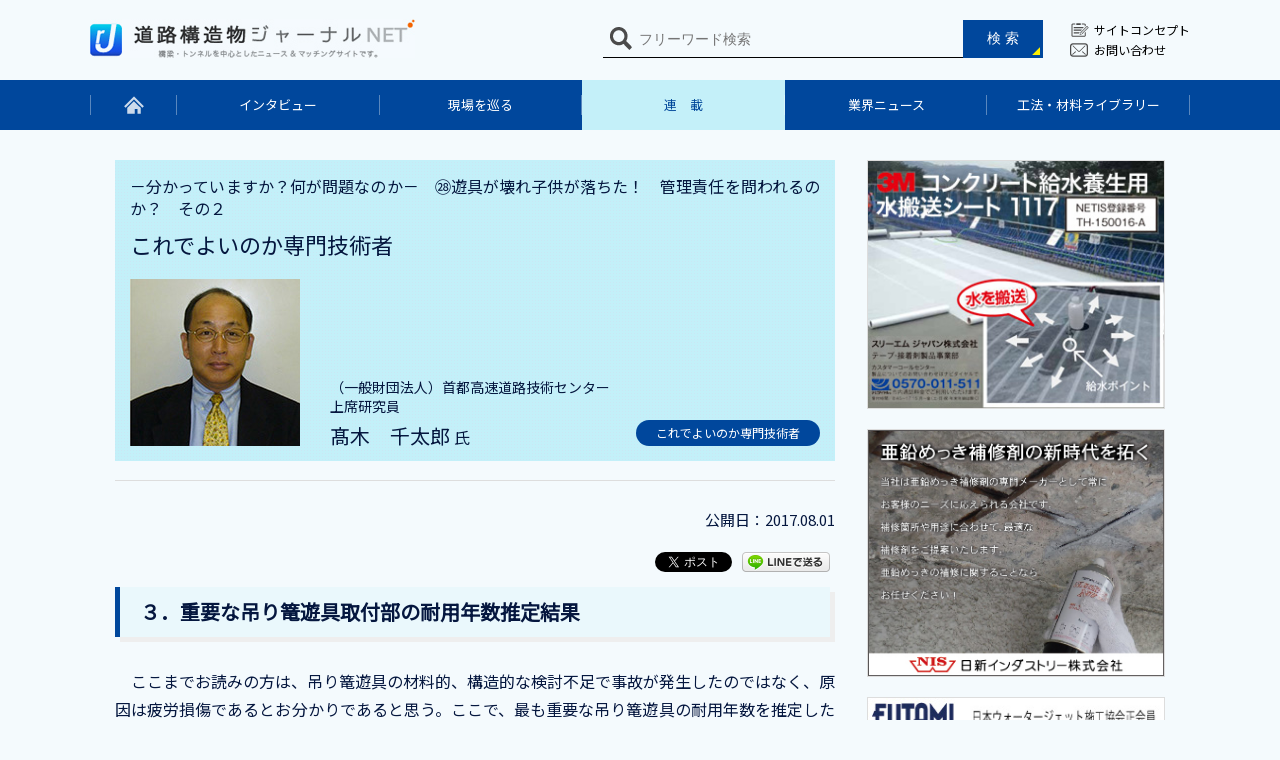

--- FILE ---
content_type: text/html; charset=UTF-8
request_url: https://www.kozobutsu-hozen-journal.net/series/13451/?spage=3
body_size: 10783
content:
	<!DOCTYPE html>
<html lang="ja">	
<head>
<!-- Google Tag Manager -->
<script>(function(w,d,s,l,i){w[l]=w[l]||[];w[l].push({'gtm.start':
new Date().getTime(),event:'gtm.js'});var f=d.getElementsByTagName(s)[0],
j=d.createElement(s),dl=l!='dataLayer'?'&l='+l:'';j.async=true;j.src=
'https://www.googletagmanager.com/gtm.js?id='+i+dl;f.parentNode.insertBefore(j,f);
})(window,document,'script','dataLayer','GTM-TPCMF7Z');</script>
<!-- End Google Tag Manager -->
	<meta charset="utf-8">
	<meta http-equiv="X-UA-Compatible" content="IE=edge">
	<title>これでよいのか専門技術者｜道路構造物ジャーナルNET</title>
	<meta name="viewport" content="width=1100">
	<meta name="description" content="－分かっていますか？何が問題なのか－　㉘遊具が壊れ子供が落ちた！　管理責任を問われるのか？　その２　これでよいのか専門技術者" />
	<meta name="keywords" content="道路構造物ジャーナルNET,橋梁,トンネル,ニュース,マッチングサイト" />
	<meta property="og:title" content="これでよいのか専門技術者｜道路構造物ジャーナルNET"/>
	<meta property="og:image" content="https://www.kozobutsu-hozen-journal.net/kozobutsu_wp/wp-content/themes/khj/img/ogp.jpg"/>
	<meta property="og:url" content="https://www.kozobutsu-hozen-journal.net/series/13451/?spage=3"/>
	<meta property="og:site_name" content="道路構造物ジャーナルNET"/>
	<meta property="og:description" content="－分かっていますか？何が問題なのか－　㉘遊具が壊れ子供が落ちた！　管理責任を問われるのか？　その２　これでよいのか専門技術者"/>
	<link rel="canonical" href="https://www.kozobutsu-hozen-journal.net/series/13451/?spage=3" />
				<link rel="stylesheet" href="https://www.kozobutsu-hozen-journal.net/kozobutsu_wp/wp-content/themes/khj/css/common.css">
		<link href="https://fonts.googleapis.com/css?family=Noto+Sans+JP&display=swap" rel="stylesheet">
		<link rel="stylesheet" href="https://www.kozobutsu-hozen-journal.net/kozobutsu_wp/wp-content/themes/khj/css/luminous-basic.min.css">
		<link rel="stylesheet" href="https://www.kozobutsu-hozen-journal.net/kozobutsu_wp/wp-content/themes/khj/css/style.css">
		<link rel="stylesheet" href="https://www.kozobutsu-hozen-journal.net/kozobutsu_wp/wp-content/themes/khj/css/series/style.css">
				<link rel="stylesheet" href="https://www.kozobutsu-hozen-journal.net/kozobutsu_wp/wp-content/themes/khj/css/wp.css">
	<!-- wp_head() START -->
	<meta name='robots' content='max-image-preview:large' />
	<style>img:is([sizes="auto" i], [sizes^="auto," i]) { contain-intrinsic-size: 3000px 1500px }</style>
	<script type="text/javascript">
/* <![CDATA[ */
window._wpemojiSettings = {"baseUrl":"https:\/\/s.w.org\/images\/core\/emoji\/16.0.1\/72x72\/","ext":".png","svgUrl":"https:\/\/s.w.org\/images\/core\/emoji\/16.0.1\/svg\/","svgExt":".svg","source":{"concatemoji":"https:\/\/www.kozobutsu-hozen-journal.net\/kozobutsu_wp\/wp-includes\/js\/wp-emoji-release.min.js?ver=6.8.3"}};
/*! This file is auto-generated */
!function(s,n){var o,i,e;function c(e){try{var t={supportTests:e,timestamp:(new Date).valueOf()};sessionStorage.setItem(o,JSON.stringify(t))}catch(e){}}function p(e,t,n){e.clearRect(0,0,e.canvas.width,e.canvas.height),e.fillText(t,0,0);var t=new Uint32Array(e.getImageData(0,0,e.canvas.width,e.canvas.height).data),a=(e.clearRect(0,0,e.canvas.width,e.canvas.height),e.fillText(n,0,0),new Uint32Array(e.getImageData(0,0,e.canvas.width,e.canvas.height).data));return t.every(function(e,t){return e===a[t]})}function u(e,t){e.clearRect(0,0,e.canvas.width,e.canvas.height),e.fillText(t,0,0);for(var n=e.getImageData(16,16,1,1),a=0;a<n.data.length;a++)if(0!==n.data[a])return!1;return!0}function f(e,t,n,a){switch(t){case"flag":return n(e,"\ud83c\udff3\ufe0f\u200d\u26a7\ufe0f","\ud83c\udff3\ufe0f\u200b\u26a7\ufe0f")?!1:!n(e,"\ud83c\udde8\ud83c\uddf6","\ud83c\udde8\u200b\ud83c\uddf6")&&!n(e,"\ud83c\udff4\udb40\udc67\udb40\udc62\udb40\udc65\udb40\udc6e\udb40\udc67\udb40\udc7f","\ud83c\udff4\u200b\udb40\udc67\u200b\udb40\udc62\u200b\udb40\udc65\u200b\udb40\udc6e\u200b\udb40\udc67\u200b\udb40\udc7f");case"emoji":return!a(e,"\ud83e\udedf")}return!1}function g(e,t,n,a){var r="undefined"!=typeof WorkerGlobalScope&&self instanceof WorkerGlobalScope?new OffscreenCanvas(300,150):s.createElement("canvas"),o=r.getContext("2d",{willReadFrequently:!0}),i=(o.textBaseline="top",o.font="600 32px Arial",{});return e.forEach(function(e){i[e]=t(o,e,n,a)}),i}function t(e){var t=s.createElement("script");t.src=e,t.defer=!0,s.head.appendChild(t)}"undefined"!=typeof Promise&&(o="wpEmojiSettingsSupports",i=["flag","emoji"],n.supports={everything:!0,everythingExceptFlag:!0},e=new Promise(function(e){s.addEventListener("DOMContentLoaded",e,{once:!0})}),new Promise(function(t){var n=function(){try{var e=JSON.parse(sessionStorage.getItem(o));if("object"==typeof e&&"number"==typeof e.timestamp&&(new Date).valueOf()<e.timestamp+604800&&"object"==typeof e.supportTests)return e.supportTests}catch(e){}return null}();if(!n){if("undefined"!=typeof Worker&&"undefined"!=typeof OffscreenCanvas&&"undefined"!=typeof URL&&URL.createObjectURL&&"undefined"!=typeof Blob)try{var e="postMessage("+g.toString()+"("+[JSON.stringify(i),f.toString(),p.toString(),u.toString()].join(",")+"));",a=new Blob([e],{type:"text/javascript"}),r=new Worker(URL.createObjectURL(a),{name:"wpTestEmojiSupports"});return void(r.onmessage=function(e){c(n=e.data),r.terminate(),t(n)})}catch(e){}c(n=g(i,f,p,u))}t(n)}).then(function(e){for(var t in e)n.supports[t]=e[t],n.supports.everything=n.supports.everything&&n.supports[t],"flag"!==t&&(n.supports.everythingExceptFlag=n.supports.everythingExceptFlag&&n.supports[t]);n.supports.everythingExceptFlag=n.supports.everythingExceptFlag&&!n.supports.flag,n.DOMReady=!1,n.readyCallback=function(){n.DOMReady=!0}}).then(function(){return e}).then(function(){var e;n.supports.everything||(n.readyCallback(),(e=n.source||{}).concatemoji?t(e.concatemoji):e.wpemoji&&e.twemoji&&(t(e.twemoji),t(e.wpemoji)))}))}((window,document),window._wpemojiSettings);
/* ]]> */
</script>
<style id='wp-emoji-styles-inline-css' type='text/css'>

	img.wp-smiley, img.emoji {
		display: inline !important;
		border: none !important;
		box-shadow: none !important;
		height: 1em !important;
		width: 1em !important;
		margin: 0 0.07em !important;
		vertical-align: -0.1em !important;
		background: none !important;
		padding: 0 !important;
	}
</style>
<style id='classic-theme-styles-inline-css' type='text/css'>
/*! This file is auto-generated */
.wp-block-button__link{color:#fff;background-color:#32373c;border-radius:9999px;box-shadow:none;text-decoration:none;padding:calc(.667em + 2px) calc(1.333em + 2px);font-size:1.125em}.wp-block-file__button{background:#32373c;color:#fff;text-decoration:none}
</style>
<style id='global-styles-inline-css' type='text/css'>
:root{--wp--preset--aspect-ratio--square: 1;--wp--preset--aspect-ratio--4-3: 4/3;--wp--preset--aspect-ratio--3-4: 3/4;--wp--preset--aspect-ratio--3-2: 3/2;--wp--preset--aspect-ratio--2-3: 2/3;--wp--preset--aspect-ratio--16-9: 16/9;--wp--preset--aspect-ratio--9-16: 9/16;--wp--preset--color--black: #000000;--wp--preset--color--cyan-bluish-gray: #abb8c3;--wp--preset--color--white: #ffffff;--wp--preset--color--pale-pink: #f78da7;--wp--preset--color--vivid-red: #cf2e2e;--wp--preset--color--luminous-vivid-orange: #ff6900;--wp--preset--color--luminous-vivid-amber: #fcb900;--wp--preset--color--light-green-cyan: #7bdcb5;--wp--preset--color--vivid-green-cyan: #00d084;--wp--preset--color--pale-cyan-blue: #8ed1fc;--wp--preset--color--vivid-cyan-blue: #0693e3;--wp--preset--color--vivid-purple: #9b51e0;--wp--preset--gradient--vivid-cyan-blue-to-vivid-purple: linear-gradient(135deg,rgba(6,147,227,1) 0%,rgb(155,81,224) 100%);--wp--preset--gradient--light-green-cyan-to-vivid-green-cyan: linear-gradient(135deg,rgb(122,220,180) 0%,rgb(0,208,130) 100%);--wp--preset--gradient--luminous-vivid-amber-to-luminous-vivid-orange: linear-gradient(135deg,rgba(252,185,0,1) 0%,rgba(255,105,0,1) 100%);--wp--preset--gradient--luminous-vivid-orange-to-vivid-red: linear-gradient(135deg,rgba(255,105,0,1) 0%,rgb(207,46,46) 100%);--wp--preset--gradient--very-light-gray-to-cyan-bluish-gray: linear-gradient(135deg,rgb(238,238,238) 0%,rgb(169,184,195) 100%);--wp--preset--gradient--cool-to-warm-spectrum: linear-gradient(135deg,rgb(74,234,220) 0%,rgb(151,120,209) 20%,rgb(207,42,186) 40%,rgb(238,44,130) 60%,rgb(251,105,98) 80%,rgb(254,248,76) 100%);--wp--preset--gradient--blush-light-purple: linear-gradient(135deg,rgb(255,206,236) 0%,rgb(152,150,240) 100%);--wp--preset--gradient--blush-bordeaux: linear-gradient(135deg,rgb(254,205,165) 0%,rgb(254,45,45) 50%,rgb(107,0,62) 100%);--wp--preset--gradient--luminous-dusk: linear-gradient(135deg,rgb(255,203,112) 0%,rgb(199,81,192) 50%,rgb(65,88,208) 100%);--wp--preset--gradient--pale-ocean: linear-gradient(135deg,rgb(255,245,203) 0%,rgb(182,227,212) 50%,rgb(51,167,181) 100%);--wp--preset--gradient--electric-grass: linear-gradient(135deg,rgb(202,248,128) 0%,rgb(113,206,126) 100%);--wp--preset--gradient--midnight: linear-gradient(135deg,rgb(2,3,129) 0%,rgb(40,116,252) 100%);--wp--preset--font-size--small: 13px;--wp--preset--font-size--medium: 20px;--wp--preset--font-size--large: 36px;--wp--preset--font-size--x-large: 42px;--wp--preset--spacing--20: 0.44rem;--wp--preset--spacing--30: 0.67rem;--wp--preset--spacing--40: 1rem;--wp--preset--spacing--50: 1.5rem;--wp--preset--spacing--60: 2.25rem;--wp--preset--spacing--70: 3.38rem;--wp--preset--spacing--80: 5.06rem;--wp--preset--shadow--natural: 6px 6px 9px rgba(0, 0, 0, 0.2);--wp--preset--shadow--deep: 12px 12px 50px rgba(0, 0, 0, 0.4);--wp--preset--shadow--sharp: 6px 6px 0px rgba(0, 0, 0, 0.2);--wp--preset--shadow--outlined: 6px 6px 0px -3px rgba(255, 255, 255, 1), 6px 6px rgba(0, 0, 0, 1);--wp--preset--shadow--crisp: 6px 6px 0px rgba(0, 0, 0, 1);}:where(.is-layout-flex){gap: 0.5em;}:where(.is-layout-grid){gap: 0.5em;}body .is-layout-flex{display: flex;}.is-layout-flex{flex-wrap: wrap;align-items: center;}.is-layout-flex > :is(*, div){margin: 0;}body .is-layout-grid{display: grid;}.is-layout-grid > :is(*, div){margin: 0;}:where(.wp-block-columns.is-layout-flex){gap: 2em;}:where(.wp-block-columns.is-layout-grid){gap: 2em;}:where(.wp-block-post-template.is-layout-flex){gap: 1.25em;}:where(.wp-block-post-template.is-layout-grid){gap: 1.25em;}.has-black-color{color: var(--wp--preset--color--black) !important;}.has-cyan-bluish-gray-color{color: var(--wp--preset--color--cyan-bluish-gray) !important;}.has-white-color{color: var(--wp--preset--color--white) !important;}.has-pale-pink-color{color: var(--wp--preset--color--pale-pink) !important;}.has-vivid-red-color{color: var(--wp--preset--color--vivid-red) !important;}.has-luminous-vivid-orange-color{color: var(--wp--preset--color--luminous-vivid-orange) !important;}.has-luminous-vivid-amber-color{color: var(--wp--preset--color--luminous-vivid-amber) !important;}.has-light-green-cyan-color{color: var(--wp--preset--color--light-green-cyan) !important;}.has-vivid-green-cyan-color{color: var(--wp--preset--color--vivid-green-cyan) !important;}.has-pale-cyan-blue-color{color: var(--wp--preset--color--pale-cyan-blue) !important;}.has-vivid-cyan-blue-color{color: var(--wp--preset--color--vivid-cyan-blue) !important;}.has-vivid-purple-color{color: var(--wp--preset--color--vivid-purple) !important;}.has-black-background-color{background-color: var(--wp--preset--color--black) !important;}.has-cyan-bluish-gray-background-color{background-color: var(--wp--preset--color--cyan-bluish-gray) !important;}.has-white-background-color{background-color: var(--wp--preset--color--white) !important;}.has-pale-pink-background-color{background-color: var(--wp--preset--color--pale-pink) !important;}.has-vivid-red-background-color{background-color: var(--wp--preset--color--vivid-red) !important;}.has-luminous-vivid-orange-background-color{background-color: var(--wp--preset--color--luminous-vivid-orange) !important;}.has-luminous-vivid-amber-background-color{background-color: var(--wp--preset--color--luminous-vivid-amber) !important;}.has-light-green-cyan-background-color{background-color: var(--wp--preset--color--light-green-cyan) !important;}.has-vivid-green-cyan-background-color{background-color: var(--wp--preset--color--vivid-green-cyan) !important;}.has-pale-cyan-blue-background-color{background-color: var(--wp--preset--color--pale-cyan-blue) !important;}.has-vivid-cyan-blue-background-color{background-color: var(--wp--preset--color--vivid-cyan-blue) !important;}.has-vivid-purple-background-color{background-color: var(--wp--preset--color--vivid-purple) !important;}.has-black-border-color{border-color: var(--wp--preset--color--black) !important;}.has-cyan-bluish-gray-border-color{border-color: var(--wp--preset--color--cyan-bluish-gray) !important;}.has-white-border-color{border-color: var(--wp--preset--color--white) !important;}.has-pale-pink-border-color{border-color: var(--wp--preset--color--pale-pink) !important;}.has-vivid-red-border-color{border-color: var(--wp--preset--color--vivid-red) !important;}.has-luminous-vivid-orange-border-color{border-color: var(--wp--preset--color--luminous-vivid-orange) !important;}.has-luminous-vivid-amber-border-color{border-color: var(--wp--preset--color--luminous-vivid-amber) !important;}.has-light-green-cyan-border-color{border-color: var(--wp--preset--color--light-green-cyan) !important;}.has-vivid-green-cyan-border-color{border-color: var(--wp--preset--color--vivid-green-cyan) !important;}.has-pale-cyan-blue-border-color{border-color: var(--wp--preset--color--pale-cyan-blue) !important;}.has-vivid-cyan-blue-border-color{border-color: var(--wp--preset--color--vivid-cyan-blue) !important;}.has-vivid-purple-border-color{border-color: var(--wp--preset--color--vivid-purple) !important;}.has-vivid-cyan-blue-to-vivid-purple-gradient-background{background: var(--wp--preset--gradient--vivid-cyan-blue-to-vivid-purple) !important;}.has-light-green-cyan-to-vivid-green-cyan-gradient-background{background: var(--wp--preset--gradient--light-green-cyan-to-vivid-green-cyan) !important;}.has-luminous-vivid-amber-to-luminous-vivid-orange-gradient-background{background: var(--wp--preset--gradient--luminous-vivid-amber-to-luminous-vivid-orange) !important;}.has-luminous-vivid-orange-to-vivid-red-gradient-background{background: var(--wp--preset--gradient--luminous-vivid-orange-to-vivid-red) !important;}.has-very-light-gray-to-cyan-bluish-gray-gradient-background{background: var(--wp--preset--gradient--very-light-gray-to-cyan-bluish-gray) !important;}.has-cool-to-warm-spectrum-gradient-background{background: var(--wp--preset--gradient--cool-to-warm-spectrum) !important;}.has-blush-light-purple-gradient-background{background: var(--wp--preset--gradient--blush-light-purple) !important;}.has-blush-bordeaux-gradient-background{background: var(--wp--preset--gradient--blush-bordeaux) !important;}.has-luminous-dusk-gradient-background{background: var(--wp--preset--gradient--luminous-dusk) !important;}.has-pale-ocean-gradient-background{background: var(--wp--preset--gradient--pale-ocean) !important;}.has-electric-grass-gradient-background{background: var(--wp--preset--gradient--electric-grass) !important;}.has-midnight-gradient-background{background: var(--wp--preset--gradient--midnight) !important;}.has-small-font-size{font-size: var(--wp--preset--font-size--small) !important;}.has-medium-font-size{font-size: var(--wp--preset--font-size--medium) !important;}.has-large-font-size{font-size: var(--wp--preset--font-size--large) !important;}.has-x-large-font-size{font-size: var(--wp--preset--font-size--x-large) !important;}
:where(.wp-block-post-template.is-layout-flex){gap: 1.25em;}:where(.wp-block-post-template.is-layout-grid){gap: 1.25em;}
:where(.wp-block-columns.is-layout-flex){gap: 2em;}:where(.wp-block-columns.is-layout-grid){gap: 2em;}
:root :where(.wp-block-pullquote){font-size: 1.5em;line-height: 1.6;}
</style>
<link rel="https://api.w.org/" href="https://www.kozobutsu-hozen-journal.net/wp-json/" /><link rel='shortlink' href='https://www.kozobutsu-hozen-journal.net/?p=13451' />
<link rel="alternate" title="oEmbed (JSON)" type="application/json+oembed" href="https://www.kozobutsu-hozen-journal.net/wp-json/oembed/1.0/embed?url=https%3A%2F%2Fwww.kozobutsu-hozen-journal.net%2Fseries%2F13451%2F" />
<link rel="alternate" title="oEmbed (XML)" type="text/xml+oembed" href="https://www.kozobutsu-hozen-journal.net/wp-json/oembed/1.0/embed?url=https%3A%2F%2Fwww.kozobutsu-hozen-journal.net%2Fseries%2F13451%2F&#038;format=xml" />
<script type="text/javascript">
	window._se_plugin_version = '8.1.9';
</script>

<!-- BEGIN: WP Social Bookmarking Light HEAD --><script>
    (function (d, s, id) {
        var js, fjs = d.getElementsByTagName(s)[0];
        if (d.getElementById(id)) return;
        js = d.createElement(s);
        js.id = id;
        js.src = "//connect.facebook.net/en_US/sdk.js#xfbml=1&version=v2.7";
        fjs.parentNode.insertBefore(js, fjs);
    }(document, 'script', 'facebook-jssdk'));
</script>
<style type="text/css">.wp_social_bookmarking_light{
    border: 0 !important;
    padding: 10px 0 20px 0 !important;
    margin: 0 !important;
}
.wp_social_bookmarking_light div{
    float: right !important;
    border: 0 !important;
    padding: 0 !important;
    margin: 0 5px 0px 0 !important;
    min-height: 30px !important;
    line-height: 18px !important;
    text-indent: 0 !important;
}
.wp_social_bookmarking_light img{
    border: 0 !important;
    padding: 0;
    margin: 0;
    vertical-align: top !important;
}
.wp_social_bookmarking_light_clear{
    clear: both !important;
}
#fb-root{
    display: none;
}
.wsbl_facebook_like iframe{
    max-width: none !important;
}
.wsbl_pinterest a{
    border: 0px !important;
}
</style>
<!-- END: WP Social Bookmarking Light HEAD -->
<link rel="icon" href="https://www.kozobutsu-hozen-journal.net/kozobutsu_wp/wp-content/uploads/2021/04/cropped-favicon-32x32.jpg" sizes="32x32" />
<link rel="icon" href="https://www.kozobutsu-hozen-journal.net/kozobutsu_wp/wp-content/uploads/2021/04/cropped-favicon-192x192.jpg" sizes="192x192" />
<link rel="apple-touch-icon" href="https://www.kozobutsu-hozen-journal.net/kozobutsu_wp/wp-content/uploads/2021/04/cropped-favicon-180x180.jpg" />
<meta name="msapplication-TileImage" content="https://www.kozobutsu-hozen-journal.net/kozobutsu_wp/wp-content/uploads/2021/04/cropped-favicon-270x270.jpg" />
	<!-- wp_head() END -->

<script>
  (function(i,s,o,g,r,a,m){i['GoogleAnalyticsObject']=r;i[r]=i[r]||function(){
  (i[r].q=i[r].q||[]).push(arguments)},i[r].l=1*new Date();a=s.createElement(o),
  m=s.getElementsByTagName(o)[0];a.async=1;a.src=g;m.parentNode.insertBefore(a,m)
  })(window,document,'script','//www.google-analytics.com/analytics.js','ga');

  ga('create', 'UA-53387732-1', 'auto');
  ga('send', 'pageview');

</script>
</head>
<body>
<!-- Google Tag Manager (noscript) -->
<noscript><iframe src="https://www.googletagmanager.com/ns.html?id=GTM-TPCMF7Z"
height="0" width="0" style="display:none;visibility:hidden"></iframe></noscript>
<!-- End Google Tag Manager (noscript) -->
	<header>
		<div class="head">
							<p><a href="https://www.kozobutsu-hozen-journal.net/"><img src="https://www.kozobutsu-hozen-journal.net/kozobutsu_wp/wp-content/themes/khj/img/common/logo.jpg" alt="道路構造物ジャーナルNET"></a></p>
						<div class="headSearch">
				<form method="get" name="search_form" action="https://www.kozobutsu-hozen-journal.net/">
					<input type="text" placeholder="フリーワード検索" class="" name="s" value="">
					<input type="button" value="検 索" onclick="document.forms.search_form.submit();">
				</form>
			</div>
			<div class="subNavi">
				<ul>
					<li><a href="https://www.kozobutsu-hozen-journal.net/concepts/">サイトコンセプト</a></li>
					<li><a href="https://www.kozobutsu-hozen-journal.net/contacts/">お問い合わせ</a></li>
				</ul>
			</div>
			<div></div>
		</div>
		
				<div class="naviArea">
			<ul>
				<li><a href="https://www.kozobutsu-hozen-journal.net"><img src="https://www.kozobutsu-hozen-journal.net/kozobutsu_wp/wp-content/themes/khj/img/common/home.svg" alt="home"></a></li>
				<li class=" "><a href="https://www.kozobutsu-hozen-journal.net/interviews/">インタビュー</a></li>
				<li class=" "><a href="https://www.kozobutsu-hozen-journal.net/walks/">現場を巡る</a></li>
				<li class="active "><a href="https://www.kozobutsu-hozen-journal.net/series/">連　載</a></li>
				<li class=" "><a href="https://www.kozobutsu-hozen-journal.net/news/">業界ニュース</a></li>
				<li class=" "><a href="https://www.kozobutsu-hozen-journal.net/libraries/">工法・材料ライブラリー</a></li>
			</ul>
		</div>
	</header>	
			
				
		<article class="ContentBox">
			<div class="contentArea">
				<div class="SerializationDetail">
					
					<div class="SerializationDetailTitle ">
						<p class="subtitle">－分かっていますか？何が問題なのか－　㉘遊具が壊れ子供が落ちた！　管理責任を問われるのか？　その２</p><h1 class="title">これでよいのか専門技術者</h1><div class="SerializationBox1"><div><img src="https://www.kozobutsu-hozen-journal.net/kozobutsu_wp/wp-content/uploads/series/121/main/20170730091402723.jpg"></div><div><p class="position">（一般財団法人）首都高速道路技術センター<br />
上席研究員</p><h2 class="name">髙木　千太郎 <span>氏</span></h2></div><div><a href="/tag_series/%e3%81%93%e3%82%8c%e3%81%a7%e3%82%88%e3%81%84%e3%81%ae%e3%81%8b%e5%b0%82%e9%96%80%e6%8a%80%e8%a1%93%e8%80%85"><p>これでよいのか専門技術者</p></a></div></div>					</div>
					
					<div>
						<div class="upday"><span>公開日：2017.08.01</span></div>
						<div class='wp_social_bookmarking_light'>        <div class="wsbl_line"><a href='http://line.me/R/msg/text/?%E3%81%93%E3%82%8C%E3%81%A7%E3%82%88%E3%81%84%E3%81%AE%E3%81%8B%E5%B0%82%E9%96%80%E6%8A%80%E8%A1%93%E8%80%85%0D%0Ahttps%3A%2F%2Fwww.kozobutsu-hozen-journal.net%2Fseries%2F13451%2F' title='LINEで送る' rel=nofollow class='wp_social_bookmarking_light_a' ><img src='https://www.kozobutsu-hozen-journal.net/kozobutsu_wp/wp-content/plugins/wp-social-bookmarking-light/public/images/line88x20.png' alt='LINEで送る' title='LINEで送る' width='88' height='20' class='wp_social_bookmarking_light_img' /></a></div>        <div class="wsbl_facebook_share"><div id="fb-root"></div><fb:share-button href="https://www.kozobutsu-hozen-journal.net/series/13451/" type="button_count" ></fb:share-button></div>        <div class="wsbl_twitter"><a href="https://twitter.com/share" class="twitter-share-button" data-url="https://www.kozobutsu-hozen-journal.net/series/13451/" data-text="これでよいのか専門技術者">Tweet</a></div></div>
<br class='wp_social_bookmarking_light_clear' />
											</div>

					
					<section class="cnt_block">
						<h3>３．重要な吊り篭遊具取付部の耐用年数推定結果</h3>
<p>　ここまでお読みの方は、吊り篭遊具の材料的、構造的な検討不足で事故が発生したのではなく、原因は疲労損傷であるとお分かりであると思う。ここで、最も重要な吊り篭遊具の耐用年数を推定した結果について説明しよう。遊具実応力測定結果から得られた130Mpaが取付金具上端部に繰り返し作用した場合、疲労亀裂発生が何時かを推定することとした。仮定条件としては、取付金具の回し溶接止端部に疲労亀裂が発生するとし、照査応力は回し溶接に直交する応力を仮定して耐用年数を算出することとした。対象部材の鋼横梁と取付金具の溶接継手は、一般的な鋼構造継手部と対比すると面外ガセット継手に該当し、「鋼構造物の疲労設計指針・同解説（一般社団法人　日本鋼構造協会）」によれば疲労強度等級はF等級となる。鋼横梁とロープ取付金具の溶接継手部が図‐３に示すような構造であるので、疲労亀裂は赤線の位置に入り、継手として面外ガセット・すみ肉溶接・非仕上げとなると疲労強度等級はＦ等級（⊿σｆ65MPa）である。ここで、疲労設計指針に示す疲労設計曲線を使って応力範囲130Mpaが作用した場合の疲労亀裂発生繰り返し数を求めると25万回となる。求められた疲労寿命の繰り返し回数が25 万回に到達するまでに何年が必要かを推定することとした。</p>
<p><a class="popup" href="/kozobutsu_wp/wp-content/uploads/series/article/YYF5TbyS/20170730092909308.jpg"><img decoding="async" src="/kozobutsu_wp/wp-content/uploads/series/article/YYF5TbyS/20170730092909308.jpg" style="width: 373.146px; height: 262.091px;"></a></p>
<p>　仮定条件としては、取付部に作用する1日当たりの荷重変動回数は、100回（10往復／日×10回／往復）とし、年間36,500 回の繰り返し荷重を受けると仮定し耐用年数算出を行った。吊り篭遊具の取付金具部の耐用年数は、疲労亀裂発生に至るには6.8 年（25 万回／3.65 万回）との計算結果となる。以上の結果から、遊具設置後約5年後に事故が発生したことは、推定寿命と概ね合致していると判断した。<br />
　写真‐８で示した疲労破面のストライエーションの間隔（0.4～0.6μｍ）から推定した板厚貫通までの8,000 回の繰り返しは約2.6 ヶ月に相当している。これは、先の疲労寿命と合致しないのではと疑問を感じられる方もいると思うので説明すると、ストライエーションによって求めた値は、亀裂が一定の速度で進展したとの仮定条件であり、亀裂進展速度が一定ではないのが一般的である（作用応力や亀裂進展時期による速度差）。実際には、遊具を使い始め、何度かの力が問題の箇所に作用した後に上部ビード部亀裂が発生、その後、下部ビード部亀裂が発生し、上部と下部の亀裂発生部分が繰り返し動き、最終的に取付金具部の溶接部が破断に至ったものと考えられる。</p>
<h3>４．吊り篭遊具取付金具破壊メカニズムの推定</h3>
<p>　吊り篭遊具に子供が乗ると、金具取付部の鋼横梁図‐４に示すように凸形状に変形し、応力集中が発生する。ロープ張力は斜め下方向に作用することから、図‐４の右側（FEM解析結果）取付金具の上側に高い応力が生じ、繰返しの荷重によって上側に疲労亀裂（図‐５参照）が発生する。これは、図‐３で示した面外ガセット疲労発生箇所と合致する。次の段階として、ロープ取付金具の下側部（図‐3右側参照）にも応力集中が発生することから、図‐６に示すように下側部にも疲労亀裂が発生することになる。</p>
<p><a class="popup" href="/kozobutsu_wp/wp-content/uploads/series/article/YYF5TbyS/20170730093030348.jpg"><img decoding="async" src="/kozobutsu_wp/wp-content/uploads/series/article/YYF5TbyS/20170730093030348.jpg" style="width: 481.146px; height: 239.755px;"></a></p>
<p><a class="popup" href="/kozobutsu_wp/wp-content/uploads/series/article/YYF5TbyS/20170730093523135.jpg"><img decoding="async" src="/kozobutsu_wp/wp-content/uploads/series/article/YYF5TbyS/20170730093523135.jpg" style="width: 264.82px; height: 160.333px;"></a><a class="popup" href="/kozobutsu_wp/wp-content/uploads/series/article/YYF5TbyS/20170730093544207.jpg"><img decoding="async" src="/kozobutsu_wp/wp-content/uploads/series/article/YYF5TbyS/20170730093544207.jpg" style="width: 244.333px; height: 167.044px;"></a></p>
<p>　次に、上下に亀裂が発生した状態で繰返して荷重を受けることから、取付金具の上下側に生じた疲労亀裂は、図－７に示すように溶接部を取り囲むように、そして左右に進展し始める。ここまで亀裂が進展すると、残った断面では耐力が不足、過荷重状態となり最終的に破壊に至るとの結論だ。以上が、吊り篭遊具の破壊メカニズム推定結果である。ここまで吊り篭遊具の事故原因と事故発生メカニズムについて種々な観点から説明してきたが、だいぶ読者の頭もクリアーになったと思う（私の勝手な思いであるが）。</p>
<p><a class="popup" href="/kozobutsu_wp/wp-content/uploads/series/article/YYF5TbyS/20170730093608831.jpg"><img decoding="async" src="/kozobutsu_wp/wp-content/uploads/series/article/YYF5TbyS/20170730093608831.jpg" style="width: 294px;"></a></p>
<h3>５．同様な遊具事故を起こさないためには何が必要か</h3>
<p>　今回事故を起こした吊り篭遊具は、取付金具溶接構造が疲労強度の低い、荷重伝達型すみ肉溶接十字継手タイプであった。また、角形鋼管の平面部に取付金具が溶接されていたことから、荷重が作用すると面外変形が発生し、応力集中する結果を招く結果となっていた。また、変形箇所に、局部変形を抑制するような補剛材などが無く、変形から応力集中、延性破壊の形態に至る結果となってしまった。もしも、これまで説明した破壊メカニズムや疲労損傷について理解がある技術者が関与し、遊具設計時にこれらについて配慮して製作・施工されていれば、恐らくこのような破壊形態とならなかったと考えられる。</p>
<p>　子供が遊ぶ遊具は、最初にも話したが考えられないような使い方、想定を超えるような柔軟な身体で種々な部分に入り込むし、軟な肌で接触する。また、荷重にしても子供だけが使うのではなく、大人も使う可能性も十分考えられる。今回ここで遊具事故の説明を長々としたのは、技術者としての仮定、想定には限界が無いこと、あらゆる物にその想像力が活かされることを考えてもらいたい。事故が起こるたびに、管理者の瑕疵行為がニュースとなるが、本来は、子供の両親、周囲の大人が余計なお節介をして、危険な行為をしている子供たちに注意してあげれば事故には至らない事が多々ある。海外に行って何時も思うのは、国内の過保護とも思える数多くの防護施設設置への反省である。しかし、我々技術者は、国内で業務を行わざるを得ないのであるからには、私が常々言葉にする想像力を豊かにしてほしいと思う。防護柵を初めとして、数多くの付属物をないがしろにせずに、それらに十分な配慮と周囲への景観との一体性を考えて設計・施工することを心掛けなければいけない。あなたの持つ豊かな想像力が事故を防ぎ、もし不幸にして事故が起こったとしても、配慮が行き届いていれば大事故に至ることは少なく、その影響を極力抑えることが可能となるからだ。</p>
<p>　さて、ここで紹介した高架下に設置した吊り篭遊具の事故の顛末であるが、担当技術者から種々な検討結果と丁寧な説明を子供の両親が聞き感じ、その熱意を感じ取ったのか訴訟への持ち込みは行わないことになった。事故に会った3人の女子は、さぞかし驚いたとは思うが、同様な遊具で遊ぶ際には十分な注意を自ら払って利用するようになったと思う。また、その後開催された議会において、ある党から遊具事故の安全性等の質問を受け、行政側は、同様な事故の再発防止と遊具安全管理の徹底を約束し、無事議会も終了した。何度も言うようだが、種々なことが起こるたびに、定性的ではなく、工学的なそして定量的な理詰めの調査と判断が我々技術者に求められていることを忘れてはならない。これは、自分にも言えることではあるが。（次回は9月1日に掲載予定です）</p>
					</section>
					
				</div>
				
				<div class="pagerBox"><ul class="pager"><li class="next"><a href="https://www.kozobutsu-hozen-journal.net/series/13451/?spage=2"></a></li><li><a class="" href="https://www.kozobutsu-hozen-journal.net/series/13451/1/">1</a></li><li><a class="" href="https://www.kozobutsu-hozen-journal.net/series/13451/?spage=2">2</a></li><li><a class="active" href="https://www.kozobutsu-hozen-journal.net/series/13451/?spage=3">3</a></li></ul></div>				
				<!--<div class="contentBanner bannerNum1">
					<a href="#" target="_blank"><img src="https://www.kozobutsu-hozen-journal.net/kozobutsu_wp/wp-content/themes/khj/img/sample10.jpg"></a>
				</div>-->
				
			</div>
			
			<div class="bannerArea"><a onClick="ga('send', 'event', 'バナー', 'click', 'スリーエムジャパン');" href="http://www.mmm.co.jp/news/2015/info/20151118.html" target="_blank"><img src="https://www.kozobutsu-hozen-journal.net/kozobutsu_wp/wp-content/uploads/banners/20161125051358790.jpg"></a><a onClick="ga('send', 'event', 'バナー', 'click', '日新インダストリー');" href="http://www.nissin-industry.jp/" target="_blank"><img src="https://www.kozobutsu-hozen-journal.net/kozobutsu_wp/wp-content/uploads/banners/20161204034304593.jpg"></a><a onClick="ga('send', 'event', 'バナー', 'click', 'フタミ');" href="http://www.sb-futami-aj.co.jp/" target="_blank"><img src="https://www.kozobutsu-hozen-journal.net/kozobutsu_wp/wp-content/uploads/banners/b28.jpg"></a><a onClick="ga('send', 'event', 'バナー', 'click', 'ビービーエム');" href="http://www.mgb.gr.jp/bbm/" target="_blank"><img src="https://www.kozobutsu-hozen-journal.net/kozobutsu_wp/wp-content/uploads/banners/b16.jpg"></a><a onClick="ga('send', 'event', 'バナー', 'click', '住友電工スチールワイヤー2');" href="https://sei.co.jp/steel-wire/" target="_blank"><img src="https://www.kozobutsu-hozen-journal.net/kozobutsu_wp/wp-content/uploads/banners/20170424015051173.jpg"></a><a onClick="ga('send', 'event', 'バナー', 'click', '特殊高所技術');" href="http://www.tokusyu-kousyo.co.jp/" target="_blank"><img src="https://www.kozobutsu-hozen-journal.net/kozobutsu_wp/wp-content/uploads/banners/b83.jpg"></a><a onClick="ga('send', 'event', 'バナー', 'click', '山一化学工業');" href="https://www.baiohakuri-x-wb.com/" target="_blank"><img src="https://www.kozobutsu-hozen-journal.net/kozobutsu_wp/wp-content/uploads/banners/山一化学工業_20220701-1.jpg"></a><a onClick="ga('send', 'event', 'バナー', 'click', 'ダイフレックス　RT工法');" href="http://www.resitect.net/ressys/files/image/catalog/rt_one_guard.pdf" target="_blank"><img src="https://www.kozobutsu-hozen-journal.net/kozobutsu_wp/wp-content/uploads/banners/20170523042541097.jpg"></a><a onClick="ga('send', 'event', 'バナー', 'click', 'くろがね運輸機工');" href="http://kurogane-unyu.jp/" target="_blank"><img src="https://www.kozobutsu-hozen-journal.net/kozobutsu_wp/wp-content/uploads/banners/20170530111404242.jpg"></a><a onClick="ga('send', 'event', 'バナー', 'click', '新日鉄住金マテリアルズ');" href="http://www.nck.nsmat.co.jp/" target="_blank"><img src="https://www.kozobutsu-hozen-journal.net/kozobutsu_wp/wp-content/uploads/banners/b3.jpg"></a><p><a href="https://www.kozobutsu-hozen-journal.net/ad-rates/">ご広告掲載についてはこちら</a></p><p><a href="http://www.con-pro.net/" target="_blnak"><img src="https://www.kozobutsu-hozen-journal.net/kozobutsu_wp/wp-content/themes/khj/img/common/con_pro_net.gif"></a></p></div>		</article>
		
		<article class="footerContact"><div class="footerContactTitle">お問い合わせ</div><div>当サイト・弊社に関するお問い合わせ、<br>また更新メール登録会員のお申し込みも下記フォームよりお願い致します</div><div class="footerContactBtn"><a href="https://www.kozobutsu-hozen-journal.net/contacts/">お問い合わせフォーム</a></div></article>		
		
		<footer>	
		<div id="page_top"><a href="#"></a></div>
		
		<article>
			<div class="fCopmany">
				<div>株式会社　鋼構造出版</div>
				<p>〒103-0025 東京都中央区日本橋茅場町2－2－2 三恵ビル5F<br>
				TEL 03-5642-7011（代）<br>
				FAX 03-5642-7077</p>
			</div>
			
			<div class="fNavi">
				<ul>
					<li><a href="https://www.kozobutsu-hozen-journal.net/interviews/">インタビュー</a></li>
					<li><a href="https://www.kozobutsu-hozen-journal.net/walks/">現場を巡る</a></li>
					<li><a href="https://www.kozobutsu-hozen-journal.net/series/">連　載</a></li>
					<li><a href="https://www.kozobutsu-hozen-journal.net/news/">業界ニュース</a></li>
					<li><a href="https://www.kozobutsu-hozen-journal.net/libraries/">工法・材料ライブラリー</a></li>
					<li><a href="https://www.kozobutsu-hozen-journal.net/concepts/">サイトコンセプト</a></li>
					<li><a href="https://www.kozobutsu-hozen-journal.net/ad-rates/">ご広告料金について</a></li>
					<li><a href="https://www.kozobutsu-hozen-journal.net/contacts/">お問い合わせ</a></li>
					<li><a href="https://www.kozobutsu-hozen-journal.net/rules/">利用規約</a></li>
				</ul>
			</div>
		</article>
	</footer>
	
			<script src="https://ajax.googleapis.com/ajax/libs/jquery/3.3.1/jquery.min.js"></script>
		<script>
$(function() {
  var images = $('.cnt_block img')
    , srcs = []
    ;

  for (var i = 0; i < images.length; i++) {
    if ($(images[i]).parent('a')[0]) {
    }

    else {
      srcs = images[i].src; 
      images.eq(i).wrap('<a class="popup" href="' + images[i].src + '"></a>');
    }
  }
});
</script>
		<script src="https://www.kozobutsu-hozen-journal.net/kozobutsu_wp/wp-content/themes/khj/js/Luminous.min.js"></script>
		<script src="https://www.kozobutsu-hozen-journal.net/kozobutsu_wp/wp-content/themes/khj/js/style.js"></script>
		<script>
		  $(function(){
		  setTimeout(function(){
		  var luminousTrigger = document.querySelectorAll('.popup');
		  new LuminousGallery(luminousTrigger);
		  },1000);
		  });
		</script>
				<script type="speculationrules">
{"prefetch":[{"source":"document","where":{"and":[{"href_matches":"\/*"},{"not":{"href_matches":["\/kozobutsu_wp\/wp-*.php","\/kozobutsu_wp\/wp-admin\/*","\/kozobutsu_wp\/wp-content\/uploads\/*","\/kozobutsu_wp\/wp-content\/*","\/kozobutsu_wp\/wp-content\/plugins\/*","\/kozobutsu_wp\/wp-content\/themes\/khj\/*","\/*\\?(.+)"]}},{"not":{"selector_matches":"a[rel~=\"nofollow\"]"}},{"not":{"selector_matches":".no-prefetch, .no-prefetch a"}}]},"eagerness":"conservative"}]}
</script>

<!-- BEGIN: WP Social Bookmarking Light FOOTER -->    <script>!function(d,s,id){var js,fjs=d.getElementsByTagName(s)[0],p=/^http:/.test(d.location)?'http':'https';if(!d.getElementById(id)){js=d.createElement(s);js.id=id;js.src=p+'://platform.twitter.com/widgets.js';fjs.parentNode.insertBefore(js,fjs);}}(document, 'script', 'twitter-wjs');</script><!-- END: WP Social Bookmarking Light FOOTER -->
</body>
</html>

<!-- Dynamic page generated in 0.927 seconds. -->
<!-- Cached page generated by WP-Super-Cache on 2026-01-24 17:41:37 -->


--- FILE ---
content_type: text/css
request_url: https://www.kozobutsu-hozen-journal.net/kozobutsu_wp/wp-content/themes/khj/css/series/style.css
body_size: 1324
content:
/* --一覧-- */
.ContentBox .SerializationList {
	margin-bottom:50px;
}

.ContentBox .SerializationList h1 + p {
	margin-bottom:40px;
}

.ContentBox .SerializationList .SerializationListContent {
	margin-bottom:60px;
    position: relative;
    padding:15px;
}
.ContentBox .SerializationList .SerializationListContent:nth-child(2n+1) {
    background-color:#e5f7fc;
}

.ContentBox .SerializationList .SerializationListContent:after {
    position: absolute;
	content: "";
	display: block;
	border-bottom: 1px solid #dddddd;
	width:100%;
	bottom:-30px;
	left:0;
}

.ContentBox .SerializationList .SerializationListContent .SerializationListBox1 {
	margin-bottom:20px;
    position: relative;
}
.ContentBox .SerializationList .SerializationListContent .SerializationListBox1:after {
	content: "";
	display: block;
	clear: both;
}

.ContentBox .SerializationList .SerializationListContent .SerializationListBox1 div:first-child {
	width:170px;
	float:left;
}

.ContentBox .SerializationList .SerializationListContent .SerializationListBox1 .subtitle {
	font-size:16px;
	margin-bottom:10px;
	line-height:1.4;
}
.ContentBox .SerializationList .SerializationListContent .SerializationListBox1 h2.title {
	font-size:22px;
	margin-bottom:10px;
	line-height:1.4;
}
.ContentBox .SerializationList .SerializationListContent .SerializationListBox1 .position {
	font-size:14px;
	margin-bottom:10px;
	line-height:1.4;
}
.ContentBox .SerializationList .SerializationListContent .SerializationListBox1 h3.name {
	font-size:20px;
}
.ContentBox .SerializationList .SerializationListContent .SerializationListBox1 h3.name span {
	font-size:16px;
}

.ContentBox .SerializationList .SerializationListContent .SerializationListBox1 div:last-child {
	width:calc(100% - 190px);
	float:right;
}
.ContentBox .SerializationList .SerializationListContent .SerializationListBox2 {
	margin-bottom:20px;
	font-size:14px;
	line-height:1.6;
}
.ContentBox .SerializationList .SerializationListContent .SerializationListBox3 {
	font-size:16px;
	line-height:1.6;
	text-align:right;
    position: relative;
    height:40px;
}
.ContentBox .SerializationList .SerializationListContent .SerializationListBox3 p {
    position: absolute;
    display: block;
    height:40px;
    line-height:40px;
    right: 180px;
    top: 0px;
}
.ContentBox .SerializationList .SerializationListContent .SerializationListBox3 a {
    position: absolute;
    display: block;
    background: #00479c;
    right: 0;
    top: 0px;
    padding: 0 20px;
    width: 160px;
    height:40px;
    line-height:40px;
    border-radius: 100px;
    box-sizing: border-box;
    text-align: center;
    color:#fff;
	text-decoration:none;
	font-size:13px;
}
.ContentBox .SerializationList .SerializationListContent .SerializationListBox3 a span {
    position: relative;
    display: block;
}
.ContentBox .SerializationList .SerializationListContent .SerializationListBox3 a span:after {
	content: "";
    display: block;
    position: absolute;
    right: 10px;
    top: 0;
    bottom: 0;
    margin: auto auto auto 0;
    width: 6px;
    height: 6px;
    border-right: 2px solid #fff;
    border-bottom: 2px solid #fff;
    transform: rotate(-45deg);
}

.ContentBox .SerializationList .SerializationListContent.new {
	background:url(../../img/common/newbg.png);
	padding:15px;
}
.ContentBox .SerializationList .SerializationListContent.new .SerializationListBox1 div:first-child {
	width:202px;
}
.ContentBox .SerializationList .SerializationListContent.new .SerializationListBox1 .subtitle {
	width:calc(100% - 105px);
}
.ContentBox .SerializationList .SerializationListContent.new .SerializationListBox1 div:last-child {
	width:calc(100% - 222px);
}

/* --詳細-- */
.ContentBox .SerializationDetail {
	margin-bottom:50px;
	padding-bottom:50px;
    border-bottom: 1px solid #dddddd;
}
.ContentBox .SerializationDetail .SerializationDetailTitle {
	background:url(../../img/common/newbg.png);
	padding:15px;
	position: relative;
	margin-bottom:51px;
}
.ContentBox .SerializationDetail .SerializationDetailTitle:after {
	content: "";
    display: block;
    position: absolute;
    border-bottom: 1px solid #dddddd;
    bottom: -20px;
    left:0;
    width: 100%;
}
.ContentBox .SerializationDetail .SerializationDetailTitle .subtitle {
	font-size: 16px;
	margin-bottom: 10px;
	line-height: 1.4;
}
.ContentBox .SerializationDetail .SerializationDetailTitle h1.title {
	font-size: 22px;
	margin-bottom: 20px;
	line-height: 1.4;
	height:auto;
}
.ContentBox .SerializationDetail .SerializationDetailTitle h1:before {
	display:none;
}
.ContentBox .SerializationDetail .SerializationDetailTitle .SerializationBox1 {
	display: -webkit-flex;
    display: flex;
    -webkit-align-items: flex-end;
    align-items: flex-end;
}
.ContentBox .SerializationDetail .SerializationDetailTitle .SerializationBox1 .position {
    font-size: 14px;
    margin-bottom: 10px;
    line-height: 1.4;
}
.ContentBox .SerializationDetail .SerializationDetailTitle .SerializationBox1 h2.name {
    font-size: 20px;
}
.ContentBox .SerializationDetail .SerializationDetailTitle .SerializationBox1 h2.name span {
    font-size: 16px;
}

.ContentBox .SerializationDetail .SerializationDetailTitle .SerializationBox1 div:first-child {
	width:180px;
}

.ContentBox .SerializationDetail .SerializationDetailTitle .SerializationBox1 div:nth-child(2) {
	/*width:230px;*/
	margin-left:20px;
}

.ContentBox .SerializationDetail .SerializationDetailTitle .SerializationBox1 div:nth-child(3) {
	font-size:0;
	text-align:right;
	width:308px;
	margin-left:12px;
    position: absolute;
    right: 15px;
}
.ContentBox .SerializationDetail .SerializationDetailTitle .SerializationBox1 div:nth-child(3) a {
	color:#fff;
	text-decoration:none;
}
.ContentBox .SerializationDetail .SerializationDetailTitle .SerializationBox1 div:nth-child(3) p {
	display:inline-block;
    background: #00479c;
    right: 0;
    top: 0px;
    padding: 5px 20px;
    /*height: 26px;*/
    line-height: 1.4;
    border-radius: 100px;
    box-sizing: border-box;
    text-align: center;
    color: #fff;
    text-decoration: none;
    font-size: 12px;
    margin-left:10px;
    margin-top:10px;
}

.ContentBox .SerializationDetail section {
	color:#05173f;
}

.ContentBox .SerializationDetail section p {
	font-size:16px;
	line-height:1.8em;
	margin-bottom:30px;
	word-break:break-all;
}
.ContentBox .SerializationDetail section p::after {
	content: "";
	display: block;
	clear: both;
}

.ContentBox .SerializationDetail section p strong {
	font-weight:bold;
	line-height:1.8em;
}
.ContentBox .SerializationDetail section p span {
	line-height:1.8em;
	display:inline;
}

.ContentBox .SerializationDetail section h3 {
	border-left:solid 5px #00479c;
	background:#eaf8fc;
	padding:10px 20px;
	font-size:20px;
	line-height:30px;
	font-weight:bold;
	margin-right:5px;
	margin-bottom:30px;
	box-shadow: 5px 5px rgb(238,238,238);
}

.ContentBox .SerializationDetail section a {
	position: relative;
}
.ContentBox .SerializationDetail section a.popup, .ContentBox .SerializationDetail section a.lightbox {
	display:inline-block;
	position: relative;
}
/*.ContentBox .SerializationDetail section a.popup.aligncenter, .ContentBox .SerializationDetail section a.lightbox.aligncenter {
	display:block;
	position: relative;
	margin: 0 auto;
}*/
.ContentBox .SerializationDetail section a.popup span {
    display: block;
    position: absolute;
    bottom: 0;
    right:0;
    width: 24px;
    height: 24px;
    font-size:14px;
    text-align:center;
    line-height:22px;
    border:solid 1px #05173f;
    color:#05173f;
    background:#fff;
    opacity: 0.6;
}
.ContentBox .SerializationDetail section a.popup.size25{
	width:calc(25% - 16px);
	box-sizing:border-box;
}
.ContentBox .SerializationDetail section a.popup.size33{
	width:calc((100% / 3) - 16px);
	box-sizing:border-box;
}
.ContentBox .SerializationDetail section a.popup.size50{
	width:calc(50% - 16px);
	box-sizing:border-box;
}
.ContentBox .SerializationDetail section a.popup.size25 img{
	height:auto;
}
.ContentBox .SerializationDetail section a.popup.size33 img{
	height:auto;
}
.ContentBox .SerializationDetail section a.popup.size50 img{
	height:auto;
}
.ContentBox .SerializationDetail section a.popup.size100 img{
	height:auto;
}
@media all and (-ms-high-contrast:none){
*::-ms-backdrop, .ContentBox .SerializationDetail section a.popup.size25 img{
	width:100%;
	height:auto;
}
*::-ms-backdrop, .ContentBox .SerializationDetail section a.popup.size33 img{
	width:100%;
	height:auto;
}
*::-ms-backdrop, .ContentBox .SerializationDetail section a.popup.size50 img{
	width:100%;
	height:auto;
}
*::-ms-backdrop, .ContentBox .SerializationDetail section a.popup.size100 img{
	width:100%;
	height:auto;
}
}

.ContentBox .SerializationDetail section p.aligncenter{
	text-align:center;
}
.ContentBox .SerializationDetail section span {
	display:block;
	font-size:12px;
}

.ContentBox .SerializationDetail section.cnt_block span {
	display:inline;
}

.ContentBox .SerializationDetail section.cnt_block h3 span[style*="text-decoration: underline"] {
	font-size:20px;
}
.ContentBox .SerializationDetail section.cnt_block p span[style*="text-decoration: underline"] {
	font-size:16px;
}

--- FILE ---
content_type: image/svg+xml
request_url: https://www.kozobutsu-hozen-journal.net/kozobutsu_wp/wp-content/themes/khj/img/common/head_icon02.svg
body_size: 1816
content:
<?xml version="1.0" encoding="utf-8"?>
<!-- Generator: Adobe Illustrator 16.0.0, SVG Export Plug-In . SVG Version: 6.00 Build 0)  -->
<!DOCTYPE svg PUBLIC "-//W3C//DTD SVG 1.1//EN" "http://www.w3.org/Graphics/SVG/1.1/DTD/svg11.dtd">
<svg version="1.1" id="_x32_" xmlns="http://www.w3.org/2000/svg" xmlns:xlink="http://www.w3.org/1999/xlink" x="0px" y="0px"
	 width="595.279px" height="661.422px" viewBox="0 196.318 595.279 661.422" enable-background="new 0 196.318 595.279 661.422"
	 xml:space="preserve">
<g>
	<path fill="#4B4B4B" d="M566.324,331.358c-17.821-17.856-42.688-28.965-69.916-28.956H98.871
		c-27.228-0.009-52.094,11.1-69.915,28.956C11.1,349.18-0.01,374.045,0,401.272v251.513c-0.01,27.228,11.1,52.095,28.956,69.916
		c17.821,17.855,42.687,28.965,69.915,28.955h397.537c27.228,0.01,52.095-11.1,69.916-28.955
		c17.855-17.821,28.964-42.688,28.955-69.916V401.272C595.288,374.045,584.18,349.18,566.324,331.358z M550.355,652.785
		c-0.009,14.97-6.001,28.308-15.803,38.143c-9.837,9.801-23.174,15.793-38.142,15.803H98.871
		c-14.97-0.01-28.307-6.002-38.143-15.803c-9.801-9.836-15.793-23.173-15.803-38.143V401.272
		c0.01-14.969,6.002-28.306,15.803-38.142c9.836-9.801,23.175-15.793,38.143-15.803h397.537c14.97,0.009,28.307,6.001,38.143,15.803
		c9.801,9.836,15.794,23.174,15.803,38.142L550.355,652.785L550.355,652.785z"/>
	<path fill="#4B4B4B" d="M493.61,372.826L317.373,550.098c-5.3,5.281-12.319,8.195-19.733,8.203c-7.423,0-14.53-2.948-19.673-8.16
		l0.054,0.062L101.67,372.826l-19.111,19.005l176.21,177.237l0.035,0.044c10.285,10.371,24.279,16.146,38.836,16.146
		c14.557,0.009,28.509-5.8,38.792-16.102l0.176-0.177l176.113-177.148L493.61,372.826z"/>
	<polygon fill="#4B4B4B" points="391.246,587.152 506.131,685.154 523.628,664.639 408.742,566.638 	"/>
	
		<rect x="124.388" y="550.392" transform="matrix(0.6489 0.7609 -0.7609 0.6489 524.6516 114.8633)" fill="#4B4B4B" width="26.964" height="151.009"/>
</g>
</svg>
